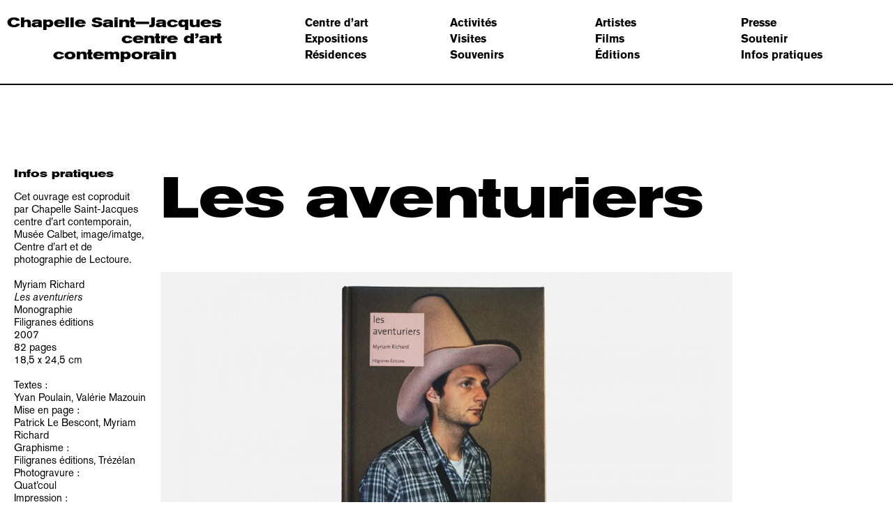

--- FILE ---
content_type: text/html; charset=UTF-8
request_url: https://lachapelle-saint-jacques.com/editions/les-aventuriers/
body_size: 9419
content:
<!doctype html>
<html lang="fr-FR" class="no-js">
	<head>

		<!-- Global site tag (gtag.js) - Google Analytics -->
		<script async src="https://www.googletagmanager.com/gtag/js?id=UA-109019656-1"></script>
		<script>
		  window.dataLayer = window.dataLayer || [];
		  function gtag(){dataLayer.push(arguments);}
		  gtag('js', new Date());

		  gtag('config', 'UA-109019656-1');
		</script>

		<meta charset="UTF-8">
		

		<link href="//www.google-analytics.com" rel="dns-prefetch">
		<link href="https://lachapelle-saint-jacques.com/wp-content/themes/chapelle/img/icons/favicon.png" rel="shortcut icon">

		<meta http-equiv="X-UA-Compatible" content="IE=edge,chrome=1">
		<meta name="viewport" content="width=device-width, initial-scale=1.0">
		<meta name="description" content=".">

		<meta name='robots' content='index, follow, max-image-preview:large, max-snippet:-1, max-video-preview:-1' />

	<!-- This site is optimized with the Yoast SEO plugin v18.8 - https://yoast.com/wordpress/plugins/seo/ -->
	<title>Les aventuriers &mdash; Chapelle Saint-Jacques</title>
	<link rel="canonical" href="https://lachapelle-saint-jacques.com/editions/les-aventuriers/" />
	<meta property="og:locale" content="fr_FR" />
	<meta property="og:type" content="article" />
	<meta property="og:title" content="Les aventuriers &mdash; Chapelle Saint-Jacques" />
	<meta property="og:url" content="https://lachapelle-saint-jacques.com/editions/les-aventuriers/" />
	<meta property="og:site_name" content="Chapelle Saint-Jacques" />
	<meta property="article:modified_time" content="2021-06-03T09:18:25+00:00" />
	<meta property="og:image" content="https://lachapelle-saint-jacques.com/wp-content/uploads/2020/12/couverture-5.jpg" />
	<meta property="og:image:width" content="2200" />
	<meta property="og:image:height" content="1237" />
	<meta property="og:image:type" content="image/jpeg" />
	<meta name="twitter:card" content="summary" />
	<script type="application/ld+json" class="yoast-schema-graph">{"@context":"https://schema.org","@graph":[{"@type":"WebSite","@id":"https://lachapelle-saint-jacques.com/#website","url":"https://lachapelle-saint-jacques.com/","name":"Chapelle Saint-Jacques","description":".","potentialAction":[{"@type":"SearchAction","target":{"@type":"EntryPoint","urlTemplate":"https://lachapelle-saint-jacques.com/?s={search_term_string}"},"query-input":"required name=search_term_string"}],"inLanguage":"fr-FR"},{"@type":"ImageObject","inLanguage":"fr-FR","@id":"https://lachapelle-saint-jacques.com/editions/les-aventuriers/#primaryimage","url":"https://lachapelle-saint-jacques.com/wp-content/uploads/2020/12/couverture-5.jpg","contentUrl":"https://lachapelle-saint-jacques.com/wp-content/uploads/2020/12/couverture-5.jpg","width":2200,"height":1237},{"@type":"WebPage","@id":"https://lachapelle-saint-jacques.com/editions/les-aventuriers/#webpage","url":"https://lachapelle-saint-jacques.com/editions/les-aventuriers/","name":"Les aventuriers &mdash; Chapelle Saint-Jacques","isPartOf":{"@id":"https://lachapelle-saint-jacques.com/#website"},"primaryImageOfPage":{"@id":"https://lachapelle-saint-jacques.com/editions/les-aventuriers/#primaryimage"},"datePublished":"2007-07-03T09:18:13+00:00","dateModified":"2021-06-03T09:18:25+00:00","breadcrumb":{"@id":"https://lachapelle-saint-jacques.com/editions/les-aventuriers/#breadcrumb"},"inLanguage":"fr-FR","potentialAction":[{"@type":"ReadAction","target":["https://lachapelle-saint-jacques.com/editions/les-aventuriers/"]}]},{"@type":"BreadcrumbList","@id":"https://lachapelle-saint-jacques.com/editions/les-aventuriers/#breadcrumb","itemListElement":[{"@type":"ListItem","position":1,"name":"Portada","item":"https://lachapelle-saint-jacques.com/"},{"@type":"ListItem","position":2,"name":"Les aventuriers"}]}]}</script>
	<!-- / Yoast SEO plugin. -->


<link rel='dns-prefetch' href='//s.w.org' />
		<!-- This site uses the Google Analytics by ExactMetrics plugin v7.10.0 - Using Analytics tracking - https://www.exactmetrics.com/ -->
							<script
				src="//www.googletagmanager.com/gtag/js?id=UA-142043417-1"  data-cfasync="false" data-wpfc-render="false" type="text/javascript" async></script>
			<script data-cfasync="false" data-wpfc-render="false" type="text/javascript">
				var em_version = '7.10.0';
				var em_track_user = true;
				var em_no_track_reason = '';
				
								var disableStrs = [
															'ga-disable-UA-142043417-1',
									];

				/* Function to detect opted out users */
				function __gtagTrackerIsOptedOut() {
					for (var index = 0; index < disableStrs.length; index++) {
						if (document.cookie.indexOf(disableStrs[index] + '=true') > -1) {
							return true;
						}
					}

					return false;
				}

				/* Disable tracking if the opt-out cookie exists. */
				if (__gtagTrackerIsOptedOut()) {
					for (var index = 0; index < disableStrs.length; index++) {
						window[disableStrs[index]] = true;
					}
				}

				/* Opt-out function */
				function __gtagTrackerOptout() {
					for (var index = 0; index < disableStrs.length; index++) {
						document.cookie = disableStrs[index] + '=true; expires=Thu, 31 Dec 2099 23:59:59 UTC; path=/';
						window[disableStrs[index]] = true;
					}
				}

				if ('undefined' === typeof gaOptout) {
					function gaOptout() {
						__gtagTrackerOptout();
					}
				}
								window.dataLayer = window.dataLayer || [];

				window.ExactMetricsDualTracker = {
					helpers: {},
					trackers: {},
				};
				if (em_track_user) {
					function __gtagDataLayer() {
						dataLayer.push(arguments);
					}

					function __gtagTracker(type, name, parameters) {
						if (!parameters) {
							parameters = {};
						}

						if (parameters.send_to) {
							__gtagDataLayer.apply(null, arguments);
							return;
						}

						if (type === 'event') {
							
														parameters.send_to = exactmetrics_frontend.ua;
							__gtagDataLayer(type, name, parameters);
													} else {
							__gtagDataLayer.apply(null, arguments);
						}
					}

					__gtagTracker('js', new Date());
					__gtagTracker('set', {
						'developer_id.dNDMyYj': true,
											});
															__gtagTracker('config', 'UA-142043417-1', {"forceSSL":"true"} );
										window.gtag = __gtagTracker;										(function () {
						/* https://developers.google.com/analytics/devguides/collection/analyticsjs/ */
						/* ga and __gaTracker compatibility shim. */
						var noopfn = function () {
							return null;
						};
						var newtracker = function () {
							return new Tracker();
						};
						var Tracker = function () {
							return null;
						};
						var p = Tracker.prototype;
						p.get = noopfn;
						p.set = noopfn;
						p.send = function () {
							var args = Array.prototype.slice.call(arguments);
							args.unshift('send');
							__gaTracker.apply(null, args);
						};
						var __gaTracker = function () {
							var len = arguments.length;
							if (len === 0) {
								return;
							}
							var f = arguments[len - 1];
							if (typeof f !== 'object' || f === null || typeof f.hitCallback !== 'function') {
								if ('send' === arguments[0]) {
									var hitConverted, hitObject = false, action;
									if ('event' === arguments[1]) {
										if ('undefined' !== typeof arguments[3]) {
											hitObject = {
												'eventAction': arguments[3],
												'eventCategory': arguments[2],
												'eventLabel': arguments[4],
												'value': arguments[5] ? arguments[5] : 1,
											}
										}
									}
									if ('pageview' === arguments[1]) {
										if ('undefined' !== typeof arguments[2]) {
											hitObject = {
												'eventAction': 'page_view',
												'page_path': arguments[2],
											}
										}
									}
									if (typeof arguments[2] === 'object') {
										hitObject = arguments[2];
									}
									if (typeof arguments[5] === 'object') {
										Object.assign(hitObject, arguments[5]);
									}
									if ('undefined' !== typeof arguments[1].hitType) {
										hitObject = arguments[1];
										if ('pageview' === hitObject.hitType) {
											hitObject.eventAction = 'page_view';
										}
									}
									if (hitObject) {
										action = 'timing' === arguments[1].hitType ? 'timing_complete' : hitObject.eventAction;
										hitConverted = mapArgs(hitObject);
										__gtagTracker('event', action, hitConverted);
									}
								}
								return;
							}

							function mapArgs(args) {
								var arg, hit = {};
								var gaMap = {
									'eventCategory': 'event_category',
									'eventAction': 'event_action',
									'eventLabel': 'event_label',
									'eventValue': 'event_value',
									'nonInteraction': 'non_interaction',
									'timingCategory': 'event_category',
									'timingVar': 'name',
									'timingValue': 'value',
									'timingLabel': 'event_label',
									'page': 'page_path',
									'location': 'page_location',
									'title': 'page_title',
								};
								for (arg in args) {
																		if (!(!args.hasOwnProperty(arg) || !gaMap.hasOwnProperty(arg))) {
										hit[gaMap[arg]] = args[arg];
									} else {
										hit[arg] = args[arg];
									}
								}
								return hit;
							}

							try {
								f.hitCallback();
							} catch (ex) {
							}
						};
						__gaTracker.create = newtracker;
						__gaTracker.getByName = newtracker;
						__gaTracker.getAll = function () {
							return [];
						};
						__gaTracker.remove = noopfn;
						__gaTracker.loaded = true;
						window['__gaTracker'] = __gaTracker;
					})();
									} else {
										console.log("");
					(function () {
						function __gtagTracker() {
							return null;
						}

						window['__gtagTracker'] = __gtagTracker;
						window['gtag'] = __gtagTracker;
					})();
									}
			</script>
				<!-- / Google Analytics by ExactMetrics -->
		<script type="text/javascript">
window._wpemojiSettings = {"baseUrl":"https:\/\/s.w.org\/images\/core\/emoji\/13.1.0\/72x72\/","ext":".png","svgUrl":"https:\/\/s.w.org\/images\/core\/emoji\/13.1.0\/svg\/","svgExt":".svg","source":{"concatemoji":"https:\/\/lachapelle-saint-jacques.com\/wp-includes\/js\/wp-emoji-release.min.js?ver=5.9.12"}};
/*! This file is auto-generated */
!function(e,a,t){var n,r,o,i=a.createElement("canvas"),p=i.getContext&&i.getContext("2d");function s(e,t){var a=String.fromCharCode;p.clearRect(0,0,i.width,i.height),p.fillText(a.apply(this,e),0,0);e=i.toDataURL();return p.clearRect(0,0,i.width,i.height),p.fillText(a.apply(this,t),0,0),e===i.toDataURL()}function c(e){var t=a.createElement("script");t.src=e,t.defer=t.type="text/javascript",a.getElementsByTagName("head")[0].appendChild(t)}for(o=Array("flag","emoji"),t.supports={everything:!0,everythingExceptFlag:!0},r=0;r<o.length;r++)t.supports[o[r]]=function(e){if(!p||!p.fillText)return!1;switch(p.textBaseline="top",p.font="600 32px Arial",e){case"flag":return s([127987,65039,8205,9895,65039],[127987,65039,8203,9895,65039])?!1:!s([55356,56826,55356,56819],[55356,56826,8203,55356,56819])&&!s([55356,57332,56128,56423,56128,56418,56128,56421,56128,56430,56128,56423,56128,56447],[55356,57332,8203,56128,56423,8203,56128,56418,8203,56128,56421,8203,56128,56430,8203,56128,56423,8203,56128,56447]);case"emoji":return!s([10084,65039,8205,55357,56613],[10084,65039,8203,55357,56613])}return!1}(o[r]),t.supports.everything=t.supports.everything&&t.supports[o[r]],"flag"!==o[r]&&(t.supports.everythingExceptFlag=t.supports.everythingExceptFlag&&t.supports[o[r]]);t.supports.everythingExceptFlag=t.supports.everythingExceptFlag&&!t.supports.flag,t.DOMReady=!1,t.readyCallback=function(){t.DOMReady=!0},t.supports.everything||(n=function(){t.readyCallback()},a.addEventListener?(a.addEventListener("DOMContentLoaded",n,!1),e.addEventListener("load",n,!1)):(e.attachEvent("onload",n),a.attachEvent("onreadystatechange",function(){"complete"===a.readyState&&t.readyCallback()})),(n=t.source||{}).concatemoji?c(n.concatemoji):n.wpemoji&&n.twemoji&&(c(n.twemoji),c(n.wpemoji)))}(window,document,window._wpemojiSettings);
</script>
<style type="text/css">
img.wp-smiley,
img.emoji {
	display: inline !important;
	border: none !important;
	box-shadow: none !important;
	height: 1em !important;
	width: 1em !important;
	margin: 0 0.07em !important;
	vertical-align: -0.1em !important;
	background: none !important;
	padding: 0 !important;
}
</style>
	<link rel='stylesheet' id='wp-block-library-css'  href='https://lachapelle-saint-jacques.com/wp-includes/css/dist/block-library/style.min.css?ver=5.9.12' media='all' />
<style id='global-styles-inline-css' type='text/css'>
body{--wp--preset--color--black: #000000;--wp--preset--color--cyan-bluish-gray: #abb8c3;--wp--preset--color--white: #ffffff;--wp--preset--color--pale-pink: #f78da7;--wp--preset--color--vivid-red: #cf2e2e;--wp--preset--color--luminous-vivid-orange: #ff6900;--wp--preset--color--luminous-vivid-amber: #fcb900;--wp--preset--color--light-green-cyan: #7bdcb5;--wp--preset--color--vivid-green-cyan: #00d084;--wp--preset--color--pale-cyan-blue: #8ed1fc;--wp--preset--color--vivid-cyan-blue: #0693e3;--wp--preset--color--vivid-purple: #9b51e0;--wp--preset--gradient--vivid-cyan-blue-to-vivid-purple: linear-gradient(135deg,rgba(6,147,227,1) 0%,rgb(155,81,224) 100%);--wp--preset--gradient--light-green-cyan-to-vivid-green-cyan: linear-gradient(135deg,rgb(122,220,180) 0%,rgb(0,208,130) 100%);--wp--preset--gradient--luminous-vivid-amber-to-luminous-vivid-orange: linear-gradient(135deg,rgba(252,185,0,1) 0%,rgba(255,105,0,1) 100%);--wp--preset--gradient--luminous-vivid-orange-to-vivid-red: linear-gradient(135deg,rgba(255,105,0,1) 0%,rgb(207,46,46) 100%);--wp--preset--gradient--very-light-gray-to-cyan-bluish-gray: linear-gradient(135deg,rgb(238,238,238) 0%,rgb(169,184,195) 100%);--wp--preset--gradient--cool-to-warm-spectrum: linear-gradient(135deg,rgb(74,234,220) 0%,rgb(151,120,209) 20%,rgb(207,42,186) 40%,rgb(238,44,130) 60%,rgb(251,105,98) 80%,rgb(254,248,76) 100%);--wp--preset--gradient--blush-light-purple: linear-gradient(135deg,rgb(255,206,236) 0%,rgb(152,150,240) 100%);--wp--preset--gradient--blush-bordeaux: linear-gradient(135deg,rgb(254,205,165) 0%,rgb(254,45,45) 50%,rgb(107,0,62) 100%);--wp--preset--gradient--luminous-dusk: linear-gradient(135deg,rgb(255,203,112) 0%,rgb(199,81,192) 50%,rgb(65,88,208) 100%);--wp--preset--gradient--pale-ocean: linear-gradient(135deg,rgb(255,245,203) 0%,rgb(182,227,212) 50%,rgb(51,167,181) 100%);--wp--preset--gradient--electric-grass: linear-gradient(135deg,rgb(202,248,128) 0%,rgb(113,206,126) 100%);--wp--preset--gradient--midnight: linear-gradient(135deg,rgb(2,3,129) 0%,rgb(40,116,252) 100%);--wp--preset--duotone--dark-grayscale: url('#wp-duotone-dark-grayscale');--wp--preset--duotone--grayscale: url('#wp-duotone-grayscale');--wp--preset--duotone--purple-yellow: url('#wp-duotone-purple-yellow');--wp--preset--duotone--blue-red: url('#wp-duotone-blue-red');--wp--preset--duotone--midnight: url('#wp-duotone-midnight');--wp--preset--duotone--magenta-yellow: url('#wp-duotone-magenta-yellow');--wp--preset--duotone--purple-green: url('#wp-duotone-purple-green');--wp--preset--duotone--blue-orange: url('#wp-duotone-blue-orange');--wp--preset--font-size--small: 13px;--wp--preset--font-size--medium: 20px;--wp--preset--font-size--large: 36px;--wp--preset--font-size--x-large: 42px;}.has-black-color{color: var(--wp--preset--color--black) !important;}.has-cyan-bluish-gray-color{color: var(--wp--preset--color--cyan-bluish-gray) !important;}.has-white-color{color: var(--wp--preset--color--white) !important;}.has-pale-pink-color{color: var(--wp--preset--color--pale-pink) !important;}.has-vivid-red-color{color: var(--wp--preset--color--vivid-red) !important;}.has-luminous-vivid-orange-color{color: var(--wp--preset--color--luminous-vivid-orange) !important;}.has-luminous-vivid-amber-color{color: var(--wp--preset--color--luminous-vivid-amber) !important;}.has-light-green-cyan-color{color: var(--wp--preset--color--light-green-cyan) !important;}.has-vivid-green-cyan-color{color: var(--wp--preset--color--vivid-green-cyan) !important;}.has-pale-cyan-blue-color{color: var(--wp--preset--color--pale-cyan-blue) !important;}.has-vivid-cyan-blue-color{color: var(--wp--preset--color--vivid-cyan-blue) !important;}.has-vivid-purple-color{color: var(--wp--preset--color--vivid-purple) !important;}.has-black-background-color{background-color: var(--wp--preset--color--black) !important;}.has-cyan-bluish-gray-background-color{background-color: var(--wp--preset--color--cyan-bluish-gray) !important;}.has-white-background-color{background-color: var(--wp--preset--color--white) !important;}.has-pale-pink-background-color{background-color: var(--wp--preset--color--pale-pink) !important;}.has-vivid-red-background-color{background-color: var(--wp--preset--color--vivid-red) !important;}.has-luminous-vivid-orange-background-color{background-color: var(--wp--preset--color--luminous-vivid-orange) !important;}.has-luminous-vivid-amber-background-color{background-color: var(--wp--preset--color--luminous-vivid-amber) !important;}.has-light-green-cyan-background-color{background-color: var(--wp--preset--color--light-green-cyan) !important;}.has-vivid-green-cyan-background-color{background-color: var(--wp--preset--color--vivid-green-cyan) !important;}.has-pale-cyan-blue-background-color{background-color: var(--wp--preset--color--pale-cyan-blue) !important;}.has-vivid-cyan-blue-background-color{background-color: var(--wp--preset--color--vivid-cyan-blue) !important;}.has-vivid-purple-background-color{background-color: var(--wp--preset--color--vivid-purple) !important;}.has-black-border-color{border-color: var(--wp--preset--color--black) !important;}.has-cyan-bluish-gray-border-color{border-color: var(--wp--preset--color--cyan-bluish-gray) !important;}.has-white-border-color{border-color: var(--wp--preset--color--white) !important;}.has-pale-pink-border-color{border-color: var(--wp--preset--color--pale-pink) !important;}.has-vivid-red-border-color{border-color: var(--wp--preset--color--vivid-red) !important;}.has-luminous-vivid-orange-border-color{border-color: var(--wp--preset--color--luminous-vivid-orange) !important;}.has-luminous-vivid-amber-border-color{border-color: var(--wp--preset--color--luminous-vivid-amber) !important;}.has-light-green-cyan-border-color{border-color: var(--wp--preset--color--light-green-cyan) !important;}.has-vivid-green-cyan-border-color{border-color: var(--wp--preset--color--vivid-green-cyan) !important;}.has-pale-cyan-blue-border-color{border-color: var(--wp--preset--color--pale-cyan-blue) !important;}.has-vivid-cyan-blue-border-color{border-color: var(--wp--preset--color--vivid-cyan-blue) !important;}.has-vivid-purple-border-color{border-color: var(--wp--preset--color--vivid-purple) !important;}.has-vivid-cyan-blue-to-vivid-purple-gradient-background{background: var(--wp--preset--gradient--vivid-cyan-blue-to-vivid-purple) !important;}.has-light-green-cyan-to-vivid-green-cyan-gradient-background{background: var(--wp--preset--gradient--light-green-cyan-to-vivid-green-cyan) !important;}.has-luminous-vivid-amber-to-luminous-vivid-orange-gradient-background{background: var(--wp--preset--gradient--luminous-vivid-amber-to-luminous-vivid-orange) !important;}.has-luminous-vivid-orange-to-vivid-red-gradient-background{background: var(--wp--preset--gradient--luminous-vivid-orange-to-vivid-red) !important;}.has-very-light-gray-to-cyan-bluish-gray-gradient-background{background: var(--wp--preset--gradient--very-light-gray-to-cyan-bluish-gray) !important;}.has-cool-to-warm-spectrum-gradient-background{background: var(--wp--preset--gradient--cool-to-warm-spectrum) !important;}.has-blush-light-purple-gradient-background{background: var(--wp--preset--gradient--blush-light-purple) !important;}.has-blush-bordeaux-gradient-background{background: var(--wp--preset--gradient--blush-bordeaux) !important;}.has-luminous-dusk-gradient-background{background: var(--wp--preset--gradient--luminous-dusk) !important;}.has-pale-ocean-gradient-background{background: var(--wp--preset--gradient--pale-ocean) !important;}.has-electric-grass-gradient-background{background: var(--wp--preset--gradient--electric-grass) !important;}.has-midnight-gradient-background{background: var(--wp--preset--gradient--midnight) !important;}.has-small-font-size{font-size: var(--wp--preset--font-size--small) !important;}.has-medium-font-size{font-size: var(--wp--preset--font-size--medium) !important;}.has-large-font-size{font-size: var(--wp--preset--font-size--large) !important;}.has-x-large-font-size{font-size: var(--wp--preset--font-size--x-large) !important;}
</style>
<link rel='stylesheet' id='normalize-css'  href='https://lachapelle-saint-jacques.com/wp-content/themes/chapelle/css/normalize.css' media='all' />
<link rel='stylesheet' id='bootstrap-css'  href='https://lachapelle-saint-jacques.com/wp-content/themes/chapelle/css/bootstrap/bootstrap.css' media='all' />
<link rel='stylesheet' id='styles-css'  href='https://lachapelle-saint-jacques.com/wp-content/themes/chapelle/css/style.min.css' media='all' />
<link rel='stylesheet' id='swiper-css'  href='https://lachapelle-saint-jacques.com/wp-content/themes/chapelle/js/lib/swiper/css/swiper.min.css' media='all' />
<script type='text/javascript' src='https://ajax.googleapis.com/ajax/libs/jquery/1.11.3/jquery.min.js' id='jquery-js'></script>
<script type='text/javascript' src='https://lachapelle-saint-jacques.com/wp-content/themes/chapelle/js/lib/scrollToFixed.min.js' id='scrollToFixed-js'></script>
<script type='text/javascript' src='https://lachapelle-saint-jacques.com/wp-content/themes/chapelle/js/lib/swiper/js/swiper.min.js' id='swiper-js'></script>
<script type='text/javascript' src='https://lachapelle-saint-jacques.com/wp-content/themes/chapelle/js/scripts.js' id='scripts-js'></script>
<script type='text/javascript' src='https://lachapelle-saint-jacques.com/wp-content/plugins/google-analytics-dashboard-for-wp/assets/js/frontend-gtag.min.js?ver=7.10.0' id='exactmetrics-frontend-script-js'></script>
<script data-cfasync="false" data-wpfc-render="false" type="text/javascript" id='exactmetrics-frontend-script-js-extra'>/* <![CDATA[ */
var exactmetrics_frontend = {"js_events_tracking":"true","download_extensions":"zip,mp3,mpeg,pdf,docx,pptx,xlsx,rar","inbound_paths":"[{\"path\":\"\\\/go\\\/\",\"label\":\"affiliate\"},{\"path\":\"\\\/recommend\\\/\",\"label\":\"affiliate\"}]","home_url":"https:\/\/lachapelle-saint-jacques.com","hash_tracking":"false","ua":"UA-142043417-1","v4_id":""};/* ]]> */
</script>
<script type='text/javascript' src='https://lachapelle-saint-jacques.com/wp-content/themes/chapelle/js/lib/bxslider/jquery.fitvids.js' id='fitvids-js'></script>
<script type='text/javascript' src='https://lachapelle-saint-jacques.com/wp-content/themes/chapelle/js/single.js' id='single-js'></script>
<script type='text/javascript' src='https://lachapelle-saint-jacques.com/wp-content/themes/chapelle/js/single-editions.js' id='single-editions-js'></script>
<link rel="https://api.w.org/" href="https://lachapelle-saint-jacques.com/wp-json/" /><link rel="alternate" type="application/json+oembed" href="https://lachapelle-saint-jacques.com/wp-json/oembed/1.0/embed?url=https%3A%2F%2Flachapelle-saint-jacques.com%2Feditions%2Fles-aventuriers%2F" />
<link rel="alternate" type="text/xml+oembed" href="https://lachapelle-saint-jacques.com/wp-json/oembed/1.0/embed?url=https%3A%2F%2Flachapelle-saint-jacques.com%2Feditions%2Fles-aventuriers%2F&#038;format=xml" />
<link rel="icon" href="https://lachapelle-saint-jacques.com/wp-content/uploads/2024/05/cropped-csj-32x32.jpg" sizes="32x32" />
<link rel="icon" href="https://lachapelle-saint-jacques.com/wp-content/uploads/2024/05/cropped-csj-192x192.jpg" sizes="192x192" />
<link rel="apple-touch-icon" href="https://lachapelle-saint-jacques.com/wp-content/uploads/2024/05/cropped-csj-180x180.jpg" />
<meta name="msapplication-TileImage" content="https://lachapelle-saint-jacques.com/wp-content/uploads/2024/05/cropped-csj-270x270.jpg" />


	</head>
	<body class="editions-template-default single single-editions postid-5129 les-aventuriers">

		<!-- wrapper -->
		<div class="wrapper">

			<div class="header header-blanco" role="banner">
				<div id="logo" class="col-sm-4">
					<div class="logo opcion-1">
						<a href="https://lachapelle-saint-jacques.com">
							<span class="linea1">Chapelle Saint—Jacques</span>
							<span class="linea2">centre d’art</span>
							<span class="linea3">contemporain</span>
						</a>
					</div>

					<div class="btn-movil visible-xs">
						<span></span>
						<span></span>
						<span></span>
					</div>
				</div>

					<div class="nav col-sm-8" role="navigation">
						<ul><li id="menu-item-314" class="menu-item menu-item-type-post_type menu-item-object-page menu-item-314"><a href="https://lachapelle-saint-jacques.com/centre-dart/">Centre d’art</a></li>
<li id="menu-item-312" class="menu-item menu-item-type-post_type menu-item-object-page menu-item-312"><a href="https://lachapelle-saint-jacques.com/expositions/">Expositions</a></li>
<li id="menu-item-5984" class="menu-item menu-item-type-post_type menu-item-object-page menu-item-5984"><a href="https://lachapelle-saint-jacques.com/residences/">Résidences</a></li>
<li id="menu-item-316" class="menu-item menu-item-type-post_type menu-item-object-page menu-item-316"><a href="https://lachapelle-saint-jacques.com/activites/">Activités</a></li>
<li id="menu-item-308" class="menu-item menu-item-type-post_type menu-item-object-page menu-item-308"><a href="https://lachapelle-saint-jacques.com/visites/">Visites</a></li>
<li id="menu-item-309" class="menu-item menu-item-type-post_type menu-item-object-page menu-item-309"><a href="https://lachapelle-saint-jacques.com/souvenirs/">Souvenirs</a></li>
<li id="menu-item-315" class="menu-item menu-item-type-post_type menu-item-object-page menu-item-315"><a href="https://lachapelle-saint-jacques.com/artistes/">Artistes</a></li>
<li id="menu-item-1604" class="menu-item menu-item-type-post_type menu-item-object-page menu-item-1604"><a href="https://lachapelle-saint-jacques.com/films/">Films</a></li>
<li id="menu-item-313" class="menu-item menu-item-type-post_type menu-item-object-page menu-item-313"><a href="https://lachapelle-saint-jacques.com/editions/">Éditions</a></li>
<li id="menu-item-311" class="menu-item menu-item-type-post_type menu-item-object-page menu-item-311"><a href="https://lachapelle-saint-jacques.com/presse/">Presse</a></li>
<li id="menu-item-310" class="menu-item menu-item-type-post_type menu-item-object-page menu-item-310"><a href="https://lachapelle-saint-jacques.com/soutenir/">Soutenir</a></li>
<li id="menu-item-317" class="btn-footer menu-item menu-item-type-custom menu-item-object-custom menu-item-317"><a href="#footer">Infos pratiques</a></li>
</ul>					</div>


			</div>

<div role="main" class="main" id="single-editions">
	<div class="main-container">


	
		<div class="bloqueTexto">
			<div class="bloqueTexto-container contenedor row">
				
    <div class="izq ladillo-wrapper col col-2">
                        <div class="ladillo">
        <div class="titulo-ladillo">
            Infos pratiques        </div>
        <div class="contenido-ladillo">
            <div class="texto-ladillo">
                <p>Cet ouvrage est coproduit par Chapelle Saint-Jacques centre d&rsquo;art contemporain, Musée Calbet, image/imatge, Centre d&rsquo;art et de photographie de Lectoure.</p>
<p>Myriam Richard<br />
<i>Les aventuriers<br />
</i>Monographie<br />
Filigranes éditions<br />
2007<br />
82 pages<br />
18,5 x 24,5 cm</p>
<p>Textes :<br />
Yvan Poulain, Valérie Mazouin<br />
Mise en page :<br />
Patrick Le Bescont, Myriam Richard<br />
Graphisme :<br />
Filigranes éditions, Trézélan<br />
Photogravure :<br />
Quat&rsquo;coul<br />
Impression :<br />
Novoprint</p>
<p>ISBN : 978-2-35046-080-2</p>
<p><strong>Modalités d’envoi postal</strong></p>
<p>Destination : France et DOM-TOM<br />
4 jours / Service Lettre verte</p>
<p>Destination : Union européenne et Suisse / Reste du monde<br />
15 jours / Offre « Livres et brochures »</p>
<p>Les tarifs appliqués sont ceux de La Poste + frais bancaires</p>
            </div>
                        <div class="share">
                <span class='btn-share'>Partager</span><span class='opciones'><ul><li><a href='https://www.facebook.com/sharer/sharer.php?u=https://lachapelle-saint-jacques.com/editions/les-aventuriers/' onclick='javascript:window.open(this.href,"", "menubar=no,toolbar=no,resizable=yes,scrollbars=yes,height=600,width=600");return false;'>Facebook</a></li><li><a href='https://twitter.com/home?status=https://lachapelle-saint-jacques.com/editions/les-aventuriers/' onclick='javascript:window.open(this.href,"", "menubar=no,toolbar=no,resizable=yes,scrollbars=yes,height=600,width=600");return false;'>Twitter</i></a></li><li><a href='https://www.linkedin.com/shareArticle?mini=true&url=https://lachapelle-saint-jacques.com/editions/les-aventuriers/&title=Les aventuriers' onclick='javascript:window.open(this.href,"", "menubar=no,toolbar=no,resizable=yes,scrollbars=yes,height=600,width=600");return false;'>Linkedin</i></a></li></ul></span>            </div>
                    </div>

    </div>
                </div>

    <div class="der bloque col col-8">
        <div class="titulo-bloque titulo-lineas">
                            <span class="linea linea0">Les aventuriers</span>
                            <span class="linea linea1"></span>
                            <span class="linea linea2"></span>
                    </div>
        <div class='galeria'><div class='galeria-container swiper-container'><div class='swiper-wrapper'><div class='swiper-slide img img0' data-id='0'><span><img width='2200' height='1237' src='https://lachapelle-saint-jacques.com/wp-content/uploads/2020/12/couverture-5-1200x675.jpg' class='imagen load-imagen' alt='' data-original='https://lachapelle-saint-jacques.com/wp-content/uploads/2020/12/couverture-5-1200x675.jpg' data-caption=''></span></div><div class='swiper-slide img img1' data-id='1'><span><img width='2200' height='1237' src='https://lachapelle-saint-jacques.com/wp-content/uploads/2020/12/1-5-1200x675.jpg' class='imagen load-imagen' alt='' data-original='https://lachapelle-saint-jacques.com/wp-content/uploads/2020/12/1-5-1200x675.jpg' data-caption=''></span></div><div class='swiper-slide img img2' data-id='2'><span><img width='2200' height='1237' src='https://lachapelle-saint-jacques.com/wp-content/uploads/2020/12/2-5-1200x675.jpg' class='imagen load-imagen' alt='' data-original='https://lachapelle-saint-jacques.com/wp-content/uploads/2020/12/2-5-1200x675.jpg' data-caption=''></span></div><div class='swiper-slide img img3' data-id='3'><span><img width='2200' height='1237' src='https://lachapelle-saint-jacques.com/wp-content/uploads/2020/12/dos-1-1200x675.jpg' class='imagen load-imagen' alt='' data-original='https://lachapelle-saint-jacques.com/wp-content/uploads/2020/12/dos-1-1200x675.jpg' data-caption=''></span></div></div><div class='swiper-nav'><div class='swiper-button-prev'></div><div class='swiper-button-next'></div></div></div><div class='galeria-footer'><div class='swiper-pagination'></div><div class='caption'></div><div class='btn-zoom boton'><span class='zoom-text'>zoom</span><span class='close-text'>Fermer</span></div></div></div>
        <div class="texto-intro">
            <p>Cet ouvrage est édité suite à une série de résidences et une exposition monographique à la Chapelle Saint-Jacques centre d&rsquo;art contemporain en 2006.</p>
<p>“ Chaque sujet a sa nature. Il transpire à grosses gouttes par delà l&rsquo;image, laissant entrevoir par le peu son trouble du moment, son petit intérieur. Il n&rsquo;est pas seul pour parler de lui. Les sites, plantés comme des décors, caftent dans son dos. Elle m&rsquo;avait parlé de ces westerns taillés en scope, où des héros silencieux, égarés dans des espaces trop grands, parlent avec les yeux… ”</p>
<p>Yvan Poulain, extrait</p>
        </div>
        <div class="enlace">
            <form action="https://www.paypal.com/cgi-bin/webscr" method="post" target="_blank">

              <!-- Identify your business so that you can collect the payments. -->
              <input type="hidden" name="business" value="chapelle-st-jacques@wanadoo.fr">

              <!-- Specify a Buy Now button. -->
              <!-- <input type="hidden" name="cmd" value="_xclick"> -->

              <input type="hidden" name="cmd" value="_xclick">
              <input type="hidden" name="add" value="1">

              <!-- Specify details about the item that buyers will purchase. -->
              <input type="hidden" name="item_name" value="Les aventuriers">
              <input type="hidden" class="precio_edition" name="amount" value="25">
              <input type="hidden" name="currency_code" value="EUR">

              <!-- Display the payment button. -->
              <div class="add-to-cart">
		   
                                        <div class="campo">
                          <label for="shipping">Choix des frais d’envoi:</label>
                          <div class="selector">
                              <select class="shipping boton" name="shipping">
                                <option value="" disabled selected hidden>Choix des frais d’envoi:</option>
                                   <option value="6">France</option>
                                   <option value="12">Monde</option>
                                   <option value="11">Dom-Tom</option>
                              </select>
                        </div>
                      </div>

                  			
                  <div class="campo">
                      <input type="submit" disabled name=submit"" value="acheter — 25€" alt="acheter" class="boton comprar disabled" >
                  </div>
		              </div>





              <img alt="" border="0" width="1" height="1" src="https://www.paypalobjects.com/en_US/i/scr/pixel.gif" >

            </form>
        </div>
    </div>



    			</div>
		</div>

	
	</div>
</div>


			<!-- footer -->
			<div id="footer" class="footer" role="contentinfo">

    <div class="footer-container clear">

        <div class="columa col-sm-2">
            <p><strong> Centre d’art contemporain d’intérêt national<br />
Adresse</strong><br />
Avenue du maréchal Foch<br />
31800 Saint—Gaudens,<br />
France.</p>
<p><strong>Contact</strong><br />
+33 (0)5 62 00 15 93<br />
<a href="mailto:centredart@lachapelle-saint-jacques.com">centredart@lachapelle-saint-jacques.com</a></p>
<p><strong>Horaires d’ouverture</strong><br />
Du mercredi au samedi<br />
de 14h à 18h,<br />
</span><span class="s1">les jeudis en juillet et août<br />
de 10h à 12h et de 14h à 18h.</span></p>
<p class="p1"><span class="s1">Fermeture annuelle pendant les vacances de Noël et les jours fériés.</span></p>
<p><strong>Entrée libre et gratuite.</strong></p>
        </div>
        <div class="columa col-sm-2">
            <p><strong>Accessibilité</strong><br />
Visites adaptées à toute personne en situation de handicap.<br />
<a href="https://lachapelle-saint-jacques.com/accessibilite/">Plus d&rsquo;infos</a></p>
<p><strong>Venir au centre d’art</strong><br />
A64 axe Toulouse — Tarbes,<br />
sortie 18.</p>
<p>N124 depuis Toulouse, et par la N117 depuis Tarbes.</p>
<p>Ligne SNCF Toulouse — Pau ou Toulouse — Tarbes,  arrêt<br />
Saint—Gaudens (10 min à pied, vers le centre ville).</p>
        </div>
        <div class="columa col-sm-2">
            <p><strong>Nos réseaux sociaux</strong><br />
<a href="http://eepurl.com/4W02f">S&rsquo;inscrire à la newsletter</a> <a href="https://www.facebook.com/ChapelleSaintJacquescentredart/?ref=bookmarks">Facebook</a> <a href="https://www.instagram.com/chapelle_st_jacques/">Instagram</a> <a href="https://www.youtube.com/channel/UCQYO6onkmFeUZn2Yrqfloaw/" target="_blank" rel="noopener">Youtube</a></p>
<p><strong>Nous rejoindre</strong></a><br />
<a href="https://lachapelle-saint-jacques.com/offre-service-civique-2025/">Offres de service civique</p>
<p><strong>Découvrir Saint—Gaudens</strong><br />
<a href="https://www.tourisme-stgaudens.com/">Office du Tourisme</a></p>
<p><strong>Infos sur ce site</strong <a href="https://lachapelle-saint-jacques.com/mentions-legales-3/"><br />
Mentions légales</a> Conditions générales de vente</p>
        </div>
        <div class="columa col-sm-4 col-sm-offset-2">
            <div class="agenda">
                
    <div class="navegador-meses">
        <div class="prev nav-mes"><span><</span></div>
        <div class="actual"><span class="mes" data-mes="01"></span>janvier <span class="year" data-year="2026">2026 </div>
        <div class="next nav-mes"><span>></span></div>
    </div>
    <div class="listado-mes row">
        
            </div>

            </div>

        </div>
    </div>

</div>
			<!-- /footer -->

		</div>
		<!-- /wrapper -->

		
	</body>
</html>


--- FILE ---
content_type: application/javascript
request_url: https://lachapelle-saint-jacques.com/wp-content/themes/chapelle/js/single.js
body_size: 209
content:
$(document).ready(function(){
    $('.flecha-abajo svg').click(function(){
        $("html, body").stop().animate({scrollTop:($('.cabecera').innerHeight() - 120)}, 'slow');
    })

    $(document).scroll(function(){
        if($('body').hasClass('single-expositions')){
            if($(document).scrollTop() >= ($(window).height() - 120)){
                $('.header').addClass('header-blanco');
            }else{
                $('.header').removeClass('header-blanco');
            }
        }

    })

    //$(".bloqueTexto .texto").fitVids();
});

$(window).on('load',function(){

})


--- FILE ---
content_type: application/javascript
request_url: https://lachapelle-saint-jacques.com/wp-content/themes/chapelle/js/single-editions.js
body_size: 162
content:
var precio;

function actualizarPrecio(){
    var shipping = parseInt($('.shipping').val());
    var nuevoPrecio = precio+shipping;
    $('.comprar').val('acheter — '+ nuevoPrecio +'€')
}
$(function(){
    precio = parseInt($('.precio_edition').val());
//    actualizarPrecio();
    $('.shipping').on('change', function(){
        actualizarPrecio();
        if($('.boton.comprar').hasClass('disabled')){
            $('.boton.comprar').removeClass('disabled').attr('disabled', false);
        }
    });

    $('')
});
